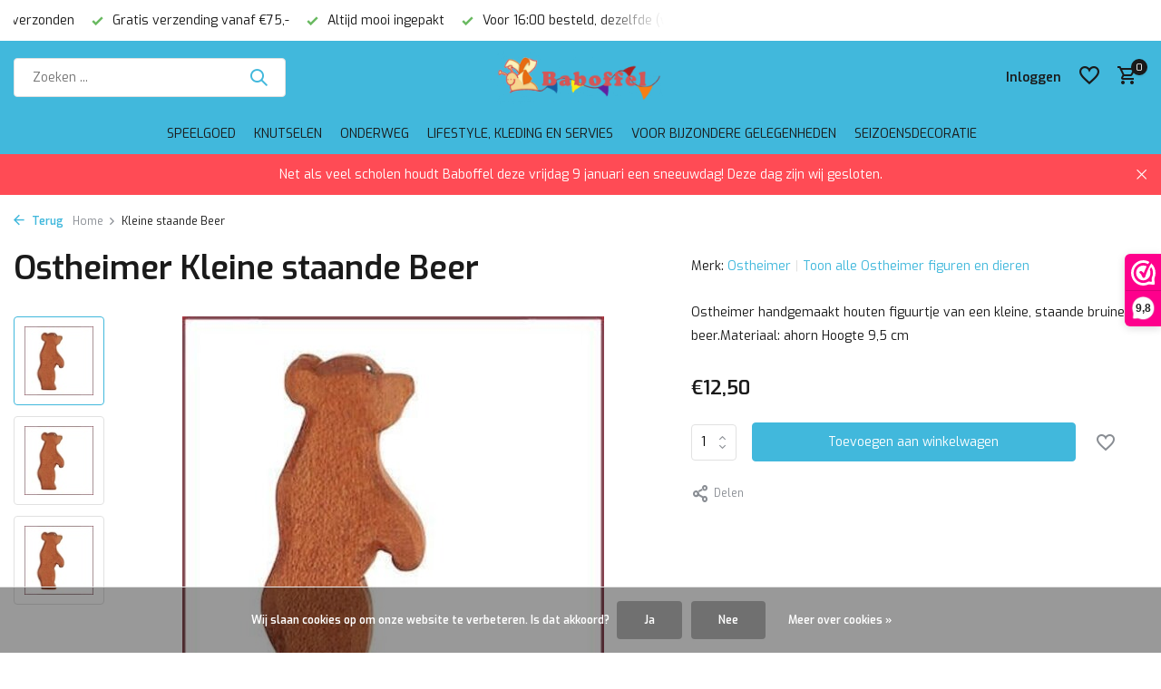

--- FILE ---
content_type: text/html;charset=utf-8
request_url: https://www.baboffel.nl/ostheimer-kleine-staande-beer.html
body_size: 14352
content:
<!DOCTYPE html>
<html lang="nl">
  <head>
        <meta charset="utf-8"/>
<!-- [START] 'blocks/head.rain' -->
<!--

  (c) 2008-2026 Lightspeed Netherlands B.V.
  http://www.lightspeedhq.com
  Generated: 14-01-2026 @ 01:59:35

-->
<link rel="canonical" href="https://www.baboffel.nl/ostheimer-kleine-staande-beer.html"/>
<link rel="alternate" href="https://www.baboffel.nl/index.rss" type="application/rss+xml" title="Nieuwe producten"/>
<link href="https://cdn.webshopapp.com/assets/cookielaw.css?2025-02-20" rel="stylesheet" type="text/css"/>
<meta name="robots" content="noodp,noydir"/>
<meta property="og:url" content="https://www.baboffel.nl/ostheimer-kleine-staande-beer.html?source=facebook"/>
<meta property="og:site_name" content="Baboffel"/>
<meta property="og:title" content="Ostheimer Kleine staande Beer"/>
<meta property="og:description" content="Ostheimer handgemaakt houten figuurtje van een kleine, staande bruine beer.Materiaal: ahorn Hoogte 9,5 cm"/>
<meta property="og:image" content="https://cdn.webshopapp.com/shops/241159/files/376211295/ostheimer-kleine-staande-beer.jpg"/>
<script>
(function(w,d,s,l,i){w[l]=w[l]||[];w[l].push({'gtm.start':
new Date().getTime(),event:'gtm.js'});var f=d.getElementsByTagName(s)[0],
j=d.createElement(s),dl=l!='dataLayer'?'&l='+l:'';j.async=true;j.src=
'https://www.googletagmanager.com/gtm.js?id='+i+dl;f.parentNode.insertBefore(j,f);
})(window,document,'script','dataLayer','GTM-KCWJLBF'); 
</script>
<script src="https://app.dmws.plus/shop-assets/241159/dmws-plus-loader.js?id=25dd8f08388606922d928cdc6159714f"></script>
<!--[if lt IE 9]>
<script src="https://cdn.webshopapp.com/assets/html5shiv.js?2025-02-20"></script>
<![endif]-->
<!-- [END] 'blocks/head.rain' -->
    <title>Ostheimer Kleine staande Beer - Baboffel</title>
    <meta name="description" content="Ostheimer handgemaakt houten figuurtje van een kleine, staande bruine beer.Materiaal: ahorn Hoogte 9,5 cm" />
    <meta name="keywords" content="Ostheimer, Kleine, staande, Beer, Groningen, Haren, houten speelgoedwinkel, houten speelgoed groningen, loopfiets, kinderspeelgoed, zachte pop, poppen, babyspeelgoed groningen, verzorgingstas, babydoek, knuffels, muziek knuffel, pluche, pluche beer" />
    <meta http-equiv="X-UA-Compatible" content="IE=edge">
    <meta name="viewport" content="width=device-width, initial-scale=1.0, maximum-scale=5.0, user-scalable=no">
    <meta name="apple-mobile-web-app-capable" content="yes">
    <meta name="apple-mobile-web-app-status-bar-style" content="black">

    <link rel="shortcut icon" href="https://cdn.webshopapp.com/shops/241159/themes/175411/v/2011185/assets/favicon.ico?20230831135342" type="image/x-icon" />
    <link rel="preconnect" href="https://fonts.gstatic.com" />
    <link rel="dns-prefetch" href="https://fonts.gstatic.com">
    <link rel="preconnect" href="https://fonts.googleapis.com">
		<link rel="dns-prefetch" href="https://fonts.googleapis.com">
		<link rel="preconnect" href="https://ajax.googleapis.com">
		<link rel="dns-prefetch" href="https://ajax.googleapis.com">
		<link rel="preconnect" href="https://cdn.webshopapp.com/">
		<link rel="dns-prefetch" href="https://cdn.webshopapp.com/">
    
                        <link rel="preload" href="https://fonts.googleapis.com/css2?family=Exo:wght@300;400;600&family=Exo:wght@600&display=swap" as="style" />
    <link rel="preload" href="https://cdn.webshopapp.com/shops/241159/themes/175411/assets/bootstrap-min.css?20260108162310" as="style" />
    <link rel="preload" href="https://cdn.webshopapp.com/shops/241159/themes/175411/assets/owl-carousel-min.css?20260108162310" as="style" />
    <link rel="preload" href="https://cdn.jsdelivr.net/npm/@fancyapps/ui/dist/fancybox.css" as="style" />
    <link rel="preload" href="https://cdn.webshopapp.com/assets/gui-2-0.css?2025-02-20" as="style" />
    <link rel="preload" href="https://cdn.webshopapp.com/assets/gui-responsive-2-0.css?2025-02-20" as="style" />
        	<link rel="preload" href="https://cdn.webshopapp.com/shops/241159/themes/175411/assets/icomoon-medium.ttf?20260108162310" as="font" crossorigin>
        <link rel="preload" href="https://cdn.webshopapp.com/shops/241159/themes/175411/assets/style.css?20260108162310" as="style" />
    <link rel="preload" href="https://cdn.webshopapp.com/shops/241159/themes/175411/assets/custom.css?20260108162310" as="style" />
    
    <script src="https://cdn.webshopapp.com/assets/jquery-1-9-1.js?2025-02-20"></script>
            <link rel="preload" href="https://cdn.webshopapp.com/shops/241159/themes/175411/assets/bootstrap-min.js?20260108162310" as="script">
    <link rel="preload" href="https://cdn.webshopapp.com/assets/gui.js?2025-02-20" as="script">
    <link rel="preload" href="https://cdn.webshopapp.com/assets/gui-responsive-2-0.js?2025-02-20" as="script">
    <link rel="preload" href="https://cdn.webshopapp.com/shops/241159/themes/175411/assets/scripts.js?20260108162310" as="script">
    <link rel="preload" href="https://cdn.webshopapp.com/shops/241159/themes/175411/assets/global.js?20260108162310" as="script">
    
    <meta property="og:title" content="Ostheimer Kleine staande Beer">
<meta property="og:type" content="website"> 
<meta property="og:site_name" content="Baboffel">
<meta property="og:url" content="https://www.baboffel.nl/">
<meta property="og:image" content="https://cdn.webshopapp.com/shops/241159/files/376211295/1000x1000x2/ostheimer-kleine-staande-beer.jpg">
<meta name="twitter:title" content="Ostheimer Kleine staande Beer">
<meta name="twitter:description" content="Ostheimer handgemaakt houten figuurtje van een kleine, staande bruine beer.Materiaal: ahorn Hoogte 9,5 cm">
<meta name="twitter:site" content="Baboffel">
<meta name="twitter:card" content="https://cdn.webshopapp.com/shops/241159/themes/175411/v/2011174/assets/logo.png?20230831135309">
<meta name="twitter:image" content="https://cdn.webshopapp.com/shops/241159/themes/175411/assets/share-image.jpg?20260108162310">
<script type="application/ld+json">
  [
        {
      "@context": "https://schema.org/",
      "@type": "BreadcrumbList",
      "itemListElement":
      [
        {
          "@type": "ListItem",
          "position": 1,
          "item": {
            "@id": "https://www.baboffel.nl/",
            "name": "Home"
          }
        },
                {
          "@type": "ListItem",
          "position": 2,
          "item":	{
            "@id": "https://www.baboffel.nl/ostheimer-kleine-staande-beer.html",
            "name": "Kleine staande Beer"
          }
        }              ]
    },
            {
      "@context": "https://schema.org/",
      "@type": "Product", 
      "name": "Ostheimer Kleine staande Beer",
      "url": "https://www.baboffel.nl/ostheimer-kleine-staande-beer.html",
      "productID": "124332133",
            "brand": {
        "@type": "Brand",
        "name": "Ostheimer"
      },
            "description": "Ostheimer handgemaakt houten figuurtje van een kleine, staande bruine beer.Materiaal: ahorn <br />
Hoogte 9,5 cm",      "image": [
            "https://cdn.webshopapp.com/shops/241159/files/376211295/1500x1500x2/ostheimer-kleine-staande-beer.jpg",            "https://cdn.webshopapp.com/shops/241159/files/376211295/1500x1500x2/ostheimer-kleine-staande-beer.jpg",            "https://cdn.webshopapp.com/shops/241159/files/376211295/1500x1500x2/ostheimer-kleine-staande-beer.jpg"            ],
            "mpn": "OH22002",      "sku": "22002",      "offers": {
        "@type": "Offer",
        "price": "12.50",
        "url": "https://www.baboffel.nl/ostheimer-kleine-staande-beer.html",
        "priceValidUntil": "2027-01-14",
        "priceCurrency": "EUR",
                "availability": "https://schema.org/InStock",
        "inventoryLevel": "1"
              }
          },
        {
      "@context": "https://schema.org/",
      "@type": "Organization",
      "url": "https://www.baboffel.nl/",
      "name": "Baboffel",
      "legalName": "Baboffel",
      "description": "Ostheimer handgemaakt houten figuurtje van een kleine, staande bruine beer.Materiaal: ahorn Hoogte 9,5 cm",
      "logo": "https://cdn.webshopapp.com/shops/241159/themes/175411/v/2011174/assets/logo.png?20230831135309",
      "image": "https://cdn.webshopapp.com/shops/241159/themes/175411/assets/share-image.jpg?20260108162310",
      "contactPoint": {
        "@type": "ContactPoint",
        "contactType": "Customer service",
        "telephone": ""
      },
      "address": {
        "@type": "PostalAddress",
        "streetAddress": "",
        "addressLocality": "",
        "postalCode": "",
        "addressCountry": "NL"
      }
          },
    { 
      "@context": "https://schema.org/", 
      "@type": "WebSite", 
      "url": "https://www.baboffel.nl/", 
      "name": "Baboffel",
      "description": "Ostheimer handgemaakt houten figuurtje van een kleine, staande bruine beer.Materiaal: ahorn Hoogte 9,5 cm",
      "author": [
        {
          "@type": "Organization",
          "url": "https://www.dmws.nl/",
          "name": "DMWS BV",
          "address": {
            "@type": "PostalAddress",
            "streetAddress": "Wilhelmina plein 25",
            "addressLocality": "Eindhoven",
            "addressRegion": "NB",
            "postalCode": "5611 HG",
            "addressCountry": "NL"
          }
        }
      ]
    }      ]
</script>    
    <link rel="stylesheet" href="https://fonts.googleapis.com/css2?family=Exo:wght@300;400;600&family=Exo:wght@600&display=swap" type="text/css">
    <link rel="stylesheet" href="https://cdn.webshopapp.com/shops/241159/themes/175411/assets/bootstrap-min.css?20260108162310" type="text/css">
    <link rel="stylesheet" href="https://cdn.webshopapp.com/shops/241159/themes/175411/assets/owl-carousel-min.css?20260108162310" type="text/css">
    <link rel="stylesheet" href="https://cdn.jsdelivr.net/npm/@fancyapps/ui/dist/fancybox.css" type="text/css">
    <link rel="stylesheet" href="https://cdn.webshopapp.com/assets/gui-2-0.css?2025-02-20" type="text/css">
    <link rel="stylesheet" href="https://cdn.webshopapp.com/assets/gui-responsive-2-0.css?2025-02-20" type="text/css">
    <link rel="stylesheet" href="https://cdn.webshopapp.com/shops/241159/themes/175411/assets/style.css?20260108162310" type="text/css">
    <link rel="stylesheet" href="https://cdn.webshopapp.com/shops/241159/themes/175411/assets/custom.css?20260108162310" type="text/css">
  </head>
  <body>
    <aside id="cart" class="sidebar d-flex cart palette-bg-white"><div class="heading d-none d-sm-block"><i class="icon-x close"></i><h3>Mijn winkelwagen</h3></div><div class="heading d-sm-none palette-bg-accent-light mobile"><i class="icon-x close"></i><h3>Mijn winkelwagen</h3></div><div class="filledCart d-none"><ul class="list-cart list-inline mb-0 scrollbar"></ul><div class="totals-wrap"><p data-cart="total">Totaal (<span class="length">0</span>) producten<span class="amount">€0,00</span></p><p data-cart="vat">BTW<span>€0,00</span></p><p class="total" data-cart="grand-total"><b>Totaalbedrag</b><span class="grey">Incl. btw</span><span><b>€0,00</b></span></p></div><div class="continue d-flex align-items-center"><a href="https://www.baboffel.nl/cart/" class="button solid cta">Ja, ik wil dit bestellen</a></div></div><p class="emptyCart align-items-center">U heeft geen artikelen in uw winkelwagen...</p><div class="bottom d-none d-sm-block"><div class="payments d-flex justify-content-center flex-wrap dmws-payments"><div class="d-flex align-items-center justify-content-center"><img class="lazy" src="https://cdn.webshopapp.com/shops/241159/themes/175411/assets/lazy-preload.jpg?20260108162310" data-src="https://cdn.webshopapp.com/assets/icon-payment-banktransfer.png?2025-02-20" alt="Bank transfer" height="16" width="37" /></div><div class="d-flex align-items-center justify-content-center"><img class="lazy" src="https://cdn.webshopapp.com/shops/241159/themes/175411/assets/lazy-preload.jpg?20260108162310" data-src="https://cdn.webshopapp.com/assets/icon-payment-ideal.png?2025-02-20" alt="iDEAL" height="16" width="37" /></div><div class="d-flex align-items-center justify-content-center"><img class="lazy" src="https://cdn.webshopapp.com/shops/241159/themes/175411/assets/lazy-preload.jpg?20260108162310" data-src="https://cdn.webshopapp.com/assets/icon-payment-pin.png?2025-02-20" alt="Pin" height="16" width="37" /></div><div class="d-flex align-items-center justify-content-center"><img class="lazy" src="https://cdn.webshopapp.com/shops/241159/themes/175411/assets/lazy-preload.jpg?20260108162310" data-src="https://cdn.webshopapp.com/assets/icon-payment-cash.png?2025-02-20" alt="Cash" height="16" width="37" /></div><div class="d-flex align-items-center justify-content-center"><img class="lazy" src="https://cdn.webshopapp.com/shops/241159/themes/175411/assets/lazy-preload.jpg?20260108162310" data-src="https://cdn.webshopapp.com/assets/icon-payment-mastercard.png?2025-02-20" alt="MasterCard" height="16" width="37" /></div><div class="d-flex align-items-center justify-content-center"><img class="lazy" src="https://cdn.webshopapp.com/shops/241159/themes/175411/assets/lazy-preload.jpg?20260108162310" data-src="https://cdn.webshopapp.com/assets/icon-payment-visa.png?2025-02-20" alt="Visa" height="16" width="37" /></div><div class="d-flex align-items-center justify-content-center"><img class="lazy" src="https://cdn.webshopapp.com/shops/241159/themes/175411/assets/lazy-preload.jpg?20260108162310" data-src="https://cdn.webshopapp.com/assets/icon-payment-maestro.png?2025-02-20" alt="Maestro" height="16" width="37" /></div></div></div></aside><aside id="sidereview" class="sidebar d-flex palette-bg-dark"><div class="heading d-none d-sm-block"><i class="icon-x close"></i><h3>Schrijf je eigen review voor Kleine staande Beer</h3></div><div class="heading d-sm-none palette-bg-white"><i class="icon-x close"></i><h3>Schrijf je eigen review voor Kleine staande Beer</h3></div><form action="https://www.baboffel.nl/account/reviewPost/124332133/" method="post" id="form-review"><input type="hidden" name="key" value="9a2b021431dac668f54f7b4c779ce348"><label for="review-form-score">How many stars do you give us?</label><div class="d-flex align-items-center stars-wrap"><div class="d-flex align-items-center stars"><i class="icon-star active" data-stars="1"></i><i class="icon-star active" data-stars="2"></i><i class="icon-star active" data-stars="3"></i><i class="icon-star active" data-stars="4"></i><i class="icon-star active" data-stars="5"></i></div><span data-message="1" style="display: none;">Only 1 star?</span><span data-message="2" style="display: none;">Yaay 2 stars.</span><span data-message="3" style="display: none;">3 stars, nice.</span><span data-message="4" style="display: none;">This is not bad.</span><span data-message="5">Fantastic, you give us 5 stars!</span></div><select id="review-form-score" name="score"><option value="1">1 Ster</option><option value="2">2 Ster(ren)</option><option value="3">3 Ster(ren)</option><option value="4">4 Ster(ren)</option><option value="5" selected="selected">5 Ster(ren)</option></select><div><label for="review-form-name">Naam *</label><input id="review-form-name" type="text" name="name" value="" required placeholder="Naam"></div><div><label for="review-form-review">Bericht *</label><textarea id="review-form-review" class="" name="review" required placeholder="Beoordelen"></textarea></div><button type="submit" class="button">Verstuur</button></form></aside><header id="variant-5" class="d-none d-md-block sticky"><div class="topbar palette-bg-white"><div class="container"><div class="row align-items-center justify-content-between"><div class="col-6 col-xl-7"><div class="usp" data-total="3"><div class="list"><div class="item"><i class="icon-check"></i> Voor 16:00 besteld, dezelfde (werk)dag verzonden</div><div class="item"><i class="icon-check"></i> Gratis verzending vanaf €75,-</div><div class="item"><i class="icon-check"></i> Altijd mooi ingepakt</div></div></div></div><div class="col-6 col-xl-5 d-flex align-items-center justify-content-end"><div></div></div></div></div></div><div class="sticky"><div class="overlay palette-bg-accent-dark"></div><div class="mainbar palette-bg-accent-dark"><div class="container"><div class="row align-items-center justify-content-between"><div class="col-5"><form action="https://www.baboffel.nl/search/" method="get" role="search" class="formSearch search-form default"><input type="text" name="q" autocomplete="off" value="" aria-label="Zoeken" placeholder="Zoeken ..." /><i class="icon-x"></i><button type="submit" class="search-btn" title="Zoeken"><i class="icon-search"></i></button><div class="search-results palette-bg-white"><div class="heading">Zoekresultaten voor '<span></span>'</div><ul class="list-inline list-results"></ul><ul class="list-inline list-products"></ul><a href="#" class="all">Bekijk alle resultaten</a></div></form></div><div class="col-2 d-flex justify-content-center"><a href="https://www.baboffel.nl/" title="Baboffel Speelgoed" class="logo nf"><img src="https://cdn.webshopapp.com/shops/241159/themes/175411/v/2011174/assets/logo.png?20230831135309" alt="Baboffel Speelgoed" width="500" height="250" /></a></div><div class="col-5 d-flex align-items-center justify-content-end"><div class="wrap-cart d-flex align-items-center"><div class="drop-down with-overlay account login"><div class="current"><a href="https://www.baboffel.nl/account/login/" aria-label="Mijn account" class="nf"><span class="d-lg-none"><i class="icon-account"></i></span><span class="d-none d-lg-block">Inloggen</span></a></div><div class="drop shadow d-none d-md-block"><ul class="list-inline mb-0"></ul><div class="d-flex align-items-center justify-content-between"><a href="https://www.baboffel.nl/account/login/" class="button">Inloggen</a><span>Nieuw? <a href="https://www.baboffel.nl/account/register/">Account aanmaken</a></span></div></div></div><div class="drop-down with-overlay account wishlist"><div class="current"><a href="https://www.baboffel.nl/account/login/" aria-label="Verlanglijst" class="nf"><span class="fs0">Verlanglijst</span><i class="icon-wishlist"></i></a></div><div class="drop shadow d-none d-md-block"><h4>Geen producten op verlanglijst...</h4><p>Log in en voeg producten toe door op het <i class="icon-wishlist"></i> icoon te klikken.</p><div class="d-flex align-items-center justify-content-between"><a href="https://www.baboffel.nl/account/login/" class="button">Inloggen</a><span>Nieuw? <a href="https://www.baboffel.nl/account/register/">Account aanmaken</a></span></div></div></div><a href="https://www.baboffel.nl/cart/" class="pos-r cart nf"><i class="icon-cart"></i><span class="count">0</span></a></div></div></div></div></div><div class="menubar palette-bg-accent-dark"><div class="container"><div class="row"><div class="col-12"><div class="menu d-none d-md-flex align-items-center w-100 justify-content-center default default mega "><ul class="list-inline mb-0"><li class="list-inline-item has-sub"><a href="https://www.baboffel.nl/speelgoed/">Speelgoed</a><ul class="sub palette-bg-white"><li class="has-children"><a href="https://www.baboffel.nl/speelgoed/baby-speelgoed/">Baby speelgoed</a><ul class="subsub palette-bg-white"><li class="more"><a href="https://www.baboffel.nl/speelgoed/baby-speelgoed/">Toon meer</a></li></ul></li><li class="has-children"><a href="https://www.baboffel.nl/speelgoed/peuter-kleuter/">Peuter/kleuter</a><ul class="subsub palette-bg-white"><li class="more"><a href="https://www.baboffel.nl/speelgoed/peuter-kleuter/">Toon meer</a></li></ul></li><li class="has-children"><a href="https://www.baboffel.nl/speelgoed/houten-speelgoed/">Houten speelgoed</a><ul class="subsub palette-bg-white"><li class="more"><a href="https://www.baboffel.nl/speelgoed/houten-speelgoed/">Toon meer</a></li></ul></li><li class="has-children"><a href="https://www.baboffel.nl/speelgoed/loopfiets-en-balansspeelgoed/">Loopfiets en balansspeelgoed</a><ul class="subsub palette-bg-white"><li class="more"><a href="https://www.baboffel.nl/speelgoed/loopfiets-en-balansspeelgoed/">Toon meer</a></li></ul></li><li class=""><a href="https://www.baboffel.nl/speelgoed/muziekinstrumenten/">Muziekinstrumenten</a></li><li class="has-children"><a href="https://www.baboffel.nl/speelgoed/poppen-en-accessoires/">Poppen en accessoires</a><ul class="subsub palette-bg-white"><li class="more"><a href="https://www.baboffel.nl/speelgoed/poppen-en-accessoires/">Toon meer</a></li></ul></li><li class="has-children"><a href="https://www.baboffel.nl/speelgoed/knuffels/">Knuffels</a><ul class="subsub palette-bg-white"><li class="more"><a href="https://www.baboffel.nl/speelgoed/knuffels/">Toon meer</a></li></ul></li><li class="has-children"><a href="https://www.baboffel.nl/speelgoed/treinen-en-voertuigen/">Treinen en voertuigen</a><ul class="subsub palette-bg-white"><li class="more"><a href="https://www.baboffel.nl/speelgoed/treinen-en-voertuigen/">Toon meer</a></li></ul></li><li class="has-children"><a href="https://www.baboffel.nl/speelgoed/rollenspel/">Rollenspel</a><ul class="subsub palette-bg-white"><li class="more"><a href="https://www.baboffel.nl/speelgoed/rollenspel/">Toon meer</a></li></ul></li><li class="has-children"><a href="https://www.baboffel.nl/speelgoed/spellen/">Spellen</a><ul class="subsub palette-bg-white"><li class="more"><a href="https://www.baboffel.nl/speelgoed/spellen/">Toon meer</a></li></ul></li><li class="has-children"><a href="https://www.baboffel.nl/speelgoed/puzzels/">Puzzels</a><ul class="subsub palette-bg-white"><li class="more"><a href="https://www.baboffel.nl/speelgoed/puzzels/">Toon meer</a></li></ul></li><li class=""><a href="https://www.baboffel.nl/speelgoed/stapelstein/">Stapelstein</a></li><li class=""><a href="https://www.baboffel.nl/speelgoed/coblo/">Coblo</a></li><li class="has-children"><a href="https://www.baboffel.nl/speelgoed/buiten-spelen/">Buiten spelen</a><ul class="subsub palette-bg-white"><li class="more"><a href="https://www.baboffel.nl/speelgoed/buiten-spelen/">Toon meer</a></li></ul></li><li class="has-children"><a href="https://www.baboffel.nl/speelgoed/verkleden/">Verkleden</a><ul class="subsub palette-bg-white"><li class="more"><a href="https://www.baboffel.nl/speelgoed/verkleden/">Toon meer</a></li></ul></li><li class="has-children"><a href="https://www.baboffel.nl/speelgoed/schleich-dieren-en-figuren-12135588/">Schleich dieren en figuren</a><ul class="subsub palette-bg-white"><li class="more"><a href="https://www.baboffel.nl/speelgoed/schleich-dieren-en-figuren-12135588/">Toon meer</a></li></ul></li></ul></li><li class="list-inline-item"><a href="https://www.baboffel.nl/knutselen/">Knutselen</a></li><li class="list-inline-item has-sub"><a href="https://www.baboffel.nl/onderweg/">Onderweg</a><ul class="sub palette-bg-white"><li class=""><a href="https://www.baboffel.nl/onderweg/rugzak/">Rugzak</a></li><li class=""><a href="https://www.baboffel.nl/onderweg/weekendtas/">Weekendtas</a></li><li class=""><a href="https://www.baboffel.nl/onderweg/paraplu/">Paraplu</a></li><li class=""><a href="https://www.baboffel.nl/onderweg/etui-toilettasje/">Etui / toilettasje</a></li></ul></li><li class="list-inline-item has-sub"><a href="https://www.baboffel.nl/lifestyle-kleding-en-servies/">Lifestyle, kleding en servies</a><ul class="sub palette-bg-white"><li class="has-children"><a href="https://www.baboffel.nl/lifestyle-kleding-en-servies/inrichting-en-lifestyle/">Inrichting en Lifestyle</a><ul class="subsub palette-bg-white"><li class="more"><a href="https://www.baboffel.nl/lifestyle-kleding-en-servies/inrichting-en-lifestyle/">Toon meer</a></li></ul></li><li class="has-children"><a href="https://www.baboffel.nl/lifestyle-kleding-en-servies/kleding-en-verzorging/">Kleding en verzorging</a><ul class="subsub palette-bg-white"><li class="more"><a href="https://www.baboffel.nl/lifestyle-kleding-en-servies/kleding-en-verzorging/">Toon meer</a></li></ul></li><li class="has-children"><a href="https://www.baboffel.nl/lifestyle-kleding-en-servies/eten-en-drinken/">Eten en drinken</a><ul class="subsub palette-bg-white"><li class="more"><a href="https://www.baboffel.nl/lifestyle-kleding-en-servies/eten-en-drinken/">Toon meer</a></li></ul></li></ul></li><li class="list-inline-item has-sub"><a href="https://www.baboffel.nl/voor-bijzondere-gelegenheden/">Voor bijzondere gelegenheden</a><ul class="sub palette-bg-white"><li class="has-children"><a href="https://www.baboffel.nl/voor-bijzondere-gelegenheden/steiff-collectors/">Steiff Collectors</a><ul class="subsub palette-bg-white"><li class="more"><a href="https://www.baboffel.nl/voor-bijzondere-gelegenheden/steiff-collectors/">Toon meer</a></li></ul></li><li class="has-children"><a href="https://www.baboffel.nl/voor-bijzondere-gelegenheden/wendt-kuehn/">Wendt &amp; Kühn</a><ul class="subsub palette-bg-white"><li class="more"><a href="https://www.baboffel.nl/voor-bijzondere-gelegenheden/wendt-kuehn/">Toon meer</a></li></ul></li></ul></li><li class="list-inline-item"><a href="https://www.baboffel.nl/seizoensdecoratie/">Seizoensdecoratie</a></li></ul></div></div></div></div></div></div><div class="spacetop"></div><div class="announcement hide"><div class="container"><div class="row"><div class="col-12 d-flex align-items-center justify-content-center pos-r"><p class="mb-0">Net als veel scholen houdt Baboffel deze vrijdag 9 januari een sneeuwdag! Deze dag zijn wij gesloten. </p><i class="icon-x"></i></div></div></div></div></header><header id="mobile-variant-4" class="d-md-none mobile-header sticky"><div class="overlay palette-bg-accent-dark"></div><div class="top shadow palette-bg-white"><div class="container"><div class="row"><div class="col-12 d-flex align-items-center justify-content-between"><div class="d-md-none mobile-menu"><i class="icon-menu"></i><div class="menu-wrapper"><div class="d-flex align-items-center justify-content-between heading palette-bg-accent-light"><span>Menu</span><i class="icon-x"></i></div><ul class="list-inline mb-0 palette-bg-white"><li class="categories images"><a href="https://www.baboffel.nl/catalog/" data-title="categorieën">Categorieën</a><div class="back">Terug naar <span></span></div><ul><li class="has-sub img"><a href="https://www.baboffel.nl/speelgoed/" class="nf" data-title="speelgoed"><img src="https://cdn.webshopapp.com/shops/241159/files/479047618/30x40x3/image.jpg" alt="Speelgoed" height="40" width="30" />Speelgoed<i class="icon-chevron-down"></i></a><ul class="sub"><li class="has-children"><a href="https://www.baboffel.nl/speelgoed/baby-speelgoed/" data-title="baby speelgoed">Baby speelgoed<i class="icon-chevron-down"></i></a><ul class="sub"><li><a href="https://www.baboffel.nl/speelgoed/baby-speelgoed/speelgoed-1-jaar/" data-title="speelgoed 1 jaar">Speelgoed 1 jaar</a></li><li><a href="https://www.baboffel.nl/speelgoed/baby-speelgoed/houten-rammelaar/" data-title="houten rammelaar">Houten rammelaar</a></li><li><a href="https://www.baboffel.nl/speelgoed/baby-speelgoed/bijtring/" data-title="bijtring">Bijtring</a></li></ul></li><li class="has-children"><a href="https://www.baboffel.nl/speelgoed/peuter-kleuter/" data-title="peuter/kleuter">Peuter/kleuter<i class="icon-chevron-down"></i></a><ul class="sub"><li><a href="https://www.baboffel.nl/speelgoed/peuter-kleuter/speelgoed-4-jaar/" data-title="speelgoed 4 jaar">Speelgoed 4 jaar</a></li><li><a href="https://www.baboffel.nl/speelgoed/peuter-kleuter/peuter-speelgoed/" data-title="peuter speelgoed">Peuter speelgoed<i class="icon-chevron-down"></i></a><ul class="sub"><li><a href="https://www.baboffel.nl/speelgoed/peuter-kleuter/peuter-speelgoed/peuter-2-jaar/" data-title="peuter 2 jaar">Peuter 2 jaar</a></li><li><a href="https://www.baboffel.nl/speelgoed/peuter-kleuter/peuter-speelgoed/peuter-3-jaar/" data-title="peuter 3 jaar">Peuter 3 jaar</a></li><li><a href="https://www.baboffel.nl/speelgoed/peuter-kleuter/peuter-speelgoed/badspeelgoed/" data-title="badspeelgoed">Badspeelgoed</a></li><li><a href="https://www.baboffel.nl/speelgoed/peuter-kleuter/peuter-speelgoed/duw-en-trekfiguren/" data-title="duw- en trekfiguren">Duw- en trekfiguren</a></li><li><a href="https://www.baboffel.nl/speelgoed/peuter-kleuter/peuter-speelgoed/ontdekblokken/" data-title="ontdekblokken">Ontdekblokken</a></li></ul></li></ul></li><li class="has-children"><a href="https://www.baboffel.nl/speelgoed/houten-speelgoed/" data-title="houten speelgoed">Houten speelgoed<i class="icon-chevron-down"></i></a><ul class="sub"><li><a href="https://www.baboffel.nl/speelgoed/houten-speelgoed/houten-speelgoed-eten/" data-title="houten speelgoed eten">Houten speelgoed eten</a></li><li><a href="https://www.baboffel.nl/speelgoed/houten-speelgoed/houten-muziekinstrumentjes/" data-title="houten muziekinstrumentjes">Houten muziekinstrumentjes</a></li><li><a href="https://www.baboffel.nl/speelgoed/houten-speelgoed/houten-puzzels/" data-title="houten puzzels">Houten puzzels</a></li><li><a href="https://www.baboffel.nl/speelgoed/houten-speelgoed/houten-blokken/" data-title="houten blokken">Houten blokken</a></li><li><a href="https://www.baboffel.nl/speelgoed/houten-speelgoed/houten-poppetjes/" data-title="houten poppetjes">Houten poppetjes</a></li><li><a href="https://www.baboffel.nl/speelgoed/houten-speelgoed/ostheimer-figuren-en-dieren/" data-title="ostheimer figuren en dieren ">Ostheimer figuren en dieren <i class="icon-chevron-down"></i></a><ul class="sub"><li><a href="https://www.baboffel.nl/speelgoed/houten-speelgoed/ostheimer-figuren-en-dieren/ostheimer-dieren/" data-title="ostheimer dieren">Ostheimer dieren</a></li></ul></li><li><a href="https://www.baboffel.nl/speelgoed/houten-speelgoed/kerststal-hout/" data-title="kerststal hout">Kerststal hout<i class="icon-chevron-down"></i></a><ul class="sub"><li><a href="https://www.baboffel.nl/speelgoed/houten-speelgoed/kerststal-hout/ostheimer-kerststal/" data-title="ostheimer kerststal">Ostheimer kerststal</a></li></ul></li><li><a href="https://www.baboffel.nl/speelgoed/houten-speelgoed/houten-boerderij/" data-title="houten boerderij">Houten boerderij<i class="icon-chevron-down"></i></a><ul class="sub"><li><a href="https://www.baboffel.nl/speelgoed/houten-speelgoed/houten-boerderij/houten-dieren/" data-title="houten dieren">Houten dieren</a></li></ul></li><li><a href="https://www.baboffel.nl/speelgoed/houten-speelgoed/grimms-houten-speelgoed/" data-title="grimm&#039;s houten speelgoed">Grimm&#039;s houten speelgoed</a></li><li><a href="https://www.baboffel.nl/speelgoed/houten-speelgoed/houten-blokken-en-bouwen/" data-title="houten blokken en bouwen">Houten blokken en bouwen</a></li><li><a href="https://www.baboffel.nl/speelgoed/houten-speelgoed/houten-knikkerbanen/" data-title="houten knikkerbanen">Houten knikkerbanen</a></li><li><a href="https://www.baboffel.nl/speelgoed/houten-speelgoed/houten-puzzels-10918056/" data-title="houten puzzels">Houten puzzels</a></li></ul></li><li class="has-children"><a href="https://www.baboffel.nl/speelgoed/loopfiets-en-balansspeelgoed/" data-title="loopfiets en balansspeelgoed">Loopfiets en balansspeelgoed<i class="icon-chevron-down"></i></a><ul class="sub"><li><a href="https://www.baboffel.nl/speelgoed/loopfiets-en-balansspeelgoed/balans-speelgoed/" data-title="balans speelgoed">Balans speelgoed</a></li><li><a href="https://www.baboffel.nl/speelgoed/loopfiets-en-balansspeelgoed/loopfietsen-en-steps/" data-title="loopfietsen en steps">Loopfietsen en Steps</a></li></ul></li><li class=""><a href="https://www.baboffel.nl/speelgoed/muziekinstrumenten/" data-title="muziekinstrumenten">Muziekinstrumenten</a></li><li class="has-children"><a href="https://www.baboffel.nl/speelgoed/poppen-en-accessoires/" data-title="poppen en accessoires">Poppen en accessoires<i class="icon-chevron-down"></i></a><ul class="sub"><li><a href="https://www.baboffel.nl/speelgoed/poppen-en-accessoires/maileg/" data-title="maileg">Maileg</a></li><li><a href="https://www.baboffel.nl/speelgoed/poppen-en-accessoires/poppenkast-en-poppen/" data-title="poppenkast en -poppen">Poppenkast en -poppen</a></li><li><a href="https://www.baboffel.nl/speelgoed/poppen-en-accessoires/sylvanian-families/" data-title="sylvanian families">Sylvanian Families</a></li><li><a href="https://www.baboffel.nl/speelgoed/poppen-en-accessoires/poppenhuis-stal/" data-title="poppenhuis / stal">Poppenhuis / Stal</a></li><li><a href="https://www.baboffel.nl/speelgoed/poppen-en-accessoires/poppen-en-poppenkleding/" data-title="poppen en poppenkleding">Poppen en poppenkleding<i class="icon-chevron-down"></i></a><ul class="sub"><li><a href="https://www.baboffel.nl/speelgoed/poppen-en-accessoires/poppen-en-poppenkleding/corolle-poppen/" data-title="corolle poppen">Corolle poppen</a></li><li><a href="https://www.baboffel.nl/speelgoed/poppen-en-accessoires/poppen-en-poppenkleding/kleding-voor-corolle-babypop-30-cm/" data-title="kleding voor corolle babypop 30 cm">Kleding voor Corolle babypop 30 cm</a></li><li><a href="https://www.baboffel.nl/speelgoed/poppen-en-accessoires/poppen-en-poppenkleding/kleding-voor-corolle-babypop-36-cm/" data-title="kleding voor corolle babypop 36 cm">Kleding voor Corolle babypop 36 cm</a></li><li><a href="https://www.baboffel.nl/speelgoed/poppen-en-accessoires/poppen-en-poppenkleding/kleding-voor-macorolle-meisjespop-36-cm/" data-title="kleding voor macorolle meisjespop 36 cm">Kleding voor MaCorolle meisjespop 36 cm</a></li><li><a href="https://www.baboffel.nl/speelgoed/poppen-en-accessoires/poppen-en-poppenkleding/kleding-voor-corolle-babypop-42-cm/" data-title="kleding voor corolle babypop 42 cm">Kleding voor Corolle babypop 42 cm</a></li><li><a href="https://www.baboffel.nl/speelgoed/poppen-en-accessoires/poppen-en-poppenkleding/haba-pop/" data-title="haba pop">Haba Pop</a></li><li><a href="https://www.baboffel.nl/speelgoed/poppen-en-accessoires/poppen-en-poppenkleding/nanchen/" data-title="nanchen">Nanchen</a></li><li><a href="https://www.baboffel.nl/speelgoed/poppen-en-accessoires/poppen-en-poppenkleding/paola-reina/" data-title="paola reina">Paola Reina</a></li><li><a href="https://www.baboffel.nl/speelgoed/poppen-en-accessoires/poppen-en-poppenkleding/haba-pop-kleding/" data-title="haba pop kleding">Haba Pop kleding</a></li><li><a href="https://www.baboffel.nl/speelgoed/poppen-en-accessoires/poppen-en-poppenkleding/pomea/" data-title="pomea">Pomea</a></li></ul></li><li><a href="https://www.baboffel.nl/speelgoed/poppen-en-accessoires/poppenmeubels-en-accessoires/" data-title="poppenmeubels en accessoires">Poppenmeubels en accessoires</a></li><li><a href="https://www.baboffel.nl/speelgoed/poppen-en-accessoires/poppenwagens-en-duwkarren/" data-title="poppenwagens en duwkarren">Poppenwagens en duwkarren</a></li></ul></li><li class="has-children"><a href="https://www.baboffel.nl/speelgoed/knuffels/" data-title="knuffels">Knuffels<i class="icon-chevron-down"></i></a><ul class="sub"><li><a href="https://www.baboffel.nl/speelgoed/knuffels/steiff-knuffels/" data-title="steiff knuffels">Steiff knuffels</a></li><li><a href="https://www.baboffel.nl/speelgoed/knuffels/overige-merken/" data-title="overige merken">Overige merken</a></li></ul></li><li class="has-children"><a href="https://www.baboffel.nl/speelgoed/treinen-en-voertuigen/" data-title="treinen en voertuigen">Treinen en voertuigen<i class="icon-chevron-down"></i></a><ul class="sub"><li><a href="https://www.baboffel.nl/speelgoed/treinen-en-voertuigen/treinen/" data-title="treinen">Treinen</a></li><li><a href="https://www.baboffel.nl/speelgoed/treinen-en-voertuigen/voertuigen/" data-title="voertuigen">Voertuigen</a></li><li><a href="https://www.baboffel.nl/speelgoed/treinen-en-voertuigen/parkeergarage/" data-title="parkeergarage">Parkeergarage</a></li></ul></li><li class="has-children"><a href="https://www.baboffel.nl/speelgoed/rollenspel/" data-title="rollenspel">Rollenspel<i class="icon-chevron-down"></i></a><ul class="sub"><li><a href="https://www.baboffel.nl/speelgoed/rollenspel/keuken-en-winkel/" data-title="keuken en winkel">Keuken en Winkel<i class="icon-chevron-down"></i></a><ul class="sub"><li><a href="https://www.baboffel.nl/speelgoed/rollenspel/keuken-en-winkel/theeservies-kind/" data-title="theeservies kind">Theeservies kind</a></li><li><a href="https://www.baboffel.nl/speelgoed/rollenspel/keuken-en-winkel/houten-keuken-speelgoed/" data-title="houten keuken speelgoed">Houten keuken speelgoed</a></li></ul></li><li><a href="https://www.baboffel.nl/speelgoed/rollenspel/speeltenten-en-schommels/" data-title="speeltenten en schommels">Speeltenten en Schommels</a></li></ul></li><li class="has-children"><a href="https://www.baboffel.nl/speelgoed/spellen/" data-title="spellen">Spellen<i class="icon-chevron-down"></i></a><ul class="sub"><li><a href="https://www.baboffel.nl/speelgoed/spellen/mijn-eerste-spellen/" data-title="mijn eerste spellen">Mijn eerste spellen</a></li><li><a href="https://www.baboffel.nl/speelgoed/spellen/fun-science/" data-title="fun &amp; science">Fun &amp; Science</a></li><li><a href="https://www.baboffel.nl/speelgoed/spellen/leerspellen/" data-title="leerspellen">Leerspellen</a></li><li><a href="https://www.baboffel.nl/speelgoed/spellen/kaartspellen/" data-title="kaartspellen">Kaartspellen</a></li><li><a href="https://www.baboffel.nl/speelgoed/spellen/spelletjes-in-blik/" data-title="spelletjes in blik">Spelletjes in blik</a></li><li><a href="https://www.baboffel.nl/speelgoed/spellen/bordspellen-groot/" data-title="bordspellen groot">Bordspellen groot</a></li><li><a href="https://www.baboffel.nl/speelgoed/spellen/meeneem-spellen/" data-title="meeneem spellen">Meeneem Spellen</a></li><li><a href="https://www.baboffel.nl/speelgoed/spellen/meeneemspellen-mini/" data-title="meeneemspellen mini">Meeneemspellen Mini</a></li><li><a href="https://www.baboffel.nl/speelgoed/spellen/overig/" data-title="overig">Overig</a></li></ul></li><li class="has-children"><a href="https://www.baboffel.nl/speelgoed/puzzels/" data-title="puzzels">Puzzels<i class="icon-chevron-down"></i></a><ul class="sub"><li><a href="https://www.baboffel.nl/speelgoed/puzzels/houten-vormen-puzzel/" data-title="houten vormen puzzel">Houten vormen puzzel</a></li></ul></li><li class=""><a href="https://www.baboffel.nl/speelgoed/stapelstein/" data-title="stapelstein">Stapelstein</a></li><li class=""><a href="https://www.baboffel.nl/speelgoed/coblo/" data-title="coblo">Coblo</a></li><li class="has-children"><a href="https://www.baboffel.nl/speelgoed/buiten-spelen/" data-title="buiten spelen">Buiten spelen<i class="icon-chevron-down"></i></a><ul class="sub"><li><a href="https://www.baboffel.nl/speelgoed/buiten-spelen/haba-terra-kids/" data-title="haba terra kids">Haba Terra Kids</a></li><li><a href="https://www.baboffel.nl/speelgoed/buiten-spelen/buitenspeelgoed/" data-title="buitenspeelgoed">Buitenspeelgoed</a></li></ul></li><li class="has-children"><a href="https://www.baboffel.nl/speelgoed/verkleden/" data-title="verkleden">Verkleden<i class="icon-chevron-down"></i></a><ul class="sub"><li><a href="https://www.baboffel.nl/speelgoed/verkleden/tasjes-en-juwelendoosjes/" data-title="tasjes en (juwelen)doosjes">Tasjes en (juwelen)doosjes</a></li><li><a href="https://www.baboffel.nl/speelgoed/verkleden/verkleden-meisjes/" data-title="verkleden meisjes">Verkleden meisjes</a></li><li><a href="https://www.baboffel.nl/speelgoed/verkleden/verkleden-jongens/" data-title="verkleden jongens">Verkleden jongens</a></li><li><a href="https://www.baboffel.nl/speelgoed/verkleden/verkleden-kroontjes-en-toverstafjes/" data-title="verkleden kroontjes en toverstafjes">Verkleden kroontjes en toverstafjes</a></li><li><a href="https://www.baboffel.nl/speelgoed/verkleden/verkleden-make-up/" data-title="verkleden make-up">Verkleden make-up</a></li><li><a href="https://www.baboffel.nl/speelgoed/verkleden/verkleden-zwaarden-en-schilden/" data-title="verkleden zwaarden en schilden">Verkleden zwaarden en schilden</a></li><li><a href="https://www.baboffel.nl/speelgoed/verkleden/verkleden-schoentjes-en-slippertjes/" data-title="verkleden schoentjes en slippertjes">Verkleden schoentjes en slippertjes</a></li><li><a href="https://www.baboffel.nl/speelgoed/verkleden/verkleden-dierenpakken/" data-title="verkleden dierenpakken">Verkleden dierenpakken</a></li><li><a href="https://www.baboffel.nl/speelgoed/verkleden/verkleden-tasjes/" data-title="verkleden tasjes">Verkleden tasjes</a></li><li><a href="https://www.baboffel.nl/speelgoed/verkleden/verkleden-speeldoeken/" data-title="verkleden speeldoeken">Verkleden speeldoeken</a></li></ul></li><li class="has-children"><a href="https://www.baboffel.nl/speelgoed/schleich-dieren-en-figuren-12135588/" data-title="schleich dieren en figuren">Schleich dieren en figuren<i class="icon-chevron-down"></i></a><ul class="sub"><li><a href="https://www.baboffel.nl/speelgoed/schleich-dieren-en-figuren/schleich-ponyclub/" data-title="schleich ponyclub">Schleich Ponyclub</a></li><li><a href="https://www.baboffel.nl/speelgoed/schleich-dieren-en-figuren/wild-life/" data-title="wild life">Wild Life</a></li><li><a href="https://www.baboffel.nl/speelgoed/schleich-dieren-en-figuren/dinosauriers/" data-title="dinosauriërs">Dinosauriërs</a></li><li><a href="https://www.baboffel.nl/speelgoed/schleich-dieren-en-figuren/fantasy-figuren/" data-title="fantasy figuren">Fantasy figuren</a></li><li><a href="https://www.baboffel.nl/speelgoed/schleich-dieren-en-figuren/boerderij-en-huisdieren/" data-title="boerderij- en huisdieren">Boerderij- en huisdieren</a></li></ul></li></ul></li><li class="img"><a href="https://www.baboffel.nl/knutselen/" class="nf" data-title="knutselen"><img src="https://cdn.webshopapp.com/shops/241159/files/479047751/30x40x3/image.jpg" alt="Knutselen" height="40" width="30" />Knutselen</a></li><li class="has-sub img"><a href="https://www.baboffel.nl/onderweg/" class="nf" data-title="onderweg"><img src="https://cdn.webshopapp.com/shops/241159/files/402955255/30x40x3/image.jpg" alt="Onderweg" height="40" width="30" />Onderweg<i class="icon-chevron-down"></i></a><ul class="sub"><li class=""><a href="https://www.baboffel.nl/onderweg/rugzak/" data-title="rugzak">Rugzak</a></li><li class=""><a href="https://www.baboffel.nl/onderweg/weekendtas/" data-title="weekendtas">Weekendtas</a></li><li class=""><a href="https://www.baboffel.nl/onderweg/paraplu/" data-title="paraplu">Paraplu</a></li><li class=""><a href="https://www.baboffel.nl/onderweg/etui-toilettasje/" data-title="etui / toilettasje">Etui / toilettasje</a></li></ul></li><li class="has-sub "><a href="https://www.baboffel.nl/lifestyle-kleding-en-servies/" class="nf" data-title="lifestyle, kleding en servies">Lifestyle, kleding en servies<i class="icon-chevron-down"></i></a><ul class="sub"><li class="has-children"><a href="https://www.baboffel.nl/lifestyle-kleding-en-servies/inrichting-en-lifestyle/" data-title="inrichting en lifestyle">Inrichting en Lifestyle<i class="icon-chevron-down"></i></a><ul class="sub"><li><a href="https://www.baboffel.nl/lifestyle-kleding-en-servies/inrichting-en-lifestyle/accessoires-kinderkamer/" data-title="accessoires kinderkamer">Accessoires Kinderkamer</a></li><li><a href="https://www.baboffel.nl/lifestyle-kleding-en-servies/inrichting-en-lifestyle/kinderfeest-en-versiering/" data-title="(kinder)feest en versiering">(Kinder)feest en versiering</a></li><li><a href="https://www.baboffel.nl/lifestyle-kleding-en-servies/inrichting-en-lifestyle/opbergmand-kinderkamer/" data-title="opbergmand kinderkamer">Opbergmand Kinderkamer</a></li><li><a href="https://www.baboffel.nl/lifestyle-kleding-en-servies/inrichting-en-lifestyle/muziekdoosjes/" data-title="muziekdoosjes">Muziekdoosjes</a></li><li><a href="https://www.baboffel.nl/lifestyle-kleding-en-servies/inrichting-en-lifestyle/kinderlampen/" data-title="kinderlampen">Kinderlampen<i class="icon-chevron-down"></i></a><ul class="sub"><li><a href="https://www.baboffel.nl/lifestyle-kleding-en-servies/inrichting-en-lifestyle/kinderlampen/kinder-hanglampen/" data-title="kinder hanglampen">Kinder hanglampen</a></li><li><a href="https://www.baboffel.nl/lifestyle-kleding-en-servies/inrichting-en-lifestyle/kinderlampen/staande-kinderlampen/" data-title="staande kinderlampen">Staande kinderlampen</a></li><li><a href="https://www.baboffel.nl/lifestyle-kleding-en-servies/inrichting-en-lifestyle/kinderlampen/wandlamp-kinderkamer/" data-title="wandlamp kinderkamer">Wandlamp kinderkamer</a></li><li><a href="https://www.baboffel.nl/lifestyle-kleding-en-servies/inrichting-en-lifestyle/kinderlampen/nachtlamp-kind/" data-title="nachtlamp kind">Nachtlamp kind</a></li></ul></li><li><a href="https://www.baboffel.nl/lifestyle-kleding-en-servies/inrichting-en-lifestyle/kinder-meubels/" data-title="kinder meubels">Kinder meubels</a></li><li><a href="https://www.baboffel.nl/lifestyle-kleding-en-servies/inrichting-en-lifestyle/diversen/" data-title="diversen">Diversen</a></li><li><a href="https://www.baboffel.nl/lifestyle-kleding-en-servies/inrichting-en-lifestyle/kinder-kapstokje/" data-title="kinder kapstokje">Kinder kapstokje</a></li></ul></li><li class="has-children"><a href="https://www.baboffel.nl/lifestyle-kleding-en-servies/kleding-en-verzorging/" data-title="kleding en verzorging">Kleding en verzorging<i class="icon-chevron-down"></i></a><ul class="sub"><li><a href="https://www.baboffel.nl/lifestyle-kleding-en-servies/kleding-en-verzorging/kleding/" data-title="kleding ">Kleding <i class="icon-chevron-down"></i></a><ul class="sub"><li><a href="https://www.baboffel.nl/lifestyle-kleding-en-servies/kleding-en-verzorging/kleding/rompertjes/" data-title="rompertjes">Rompertjes</a></li><li><a href="https://www.baboffel.nl/lifestyle-kleding-en-servies/kleding-en-verzorging/kleding/new-born-collection/" data-title="new born collection">New Born Collection</a></li><li><a href="https://www.baboffel.nl/lifestyle-kleding-en-servies/kleding-en-verzorging/kleding/broekjes/" data-title="broekjes">Broekjes</a></li><li><a href="https://www.baboffel.nl/lifestyle-kleding-en-servies/kleding-en-verzorging/kleding/boxpakjes/" data-title="boxpakjes">Boxpakjes</a></li><li><a href="https://www.baboffel.nl/lifestyle-kleding-en-servies/kleding-en-verzorging/kleding/shirts-truitje/" data-title="shirts / truitje">Shirts / truitje</a></li><li><a href="https://www.baboffel.nl/lifestyle-kleding-en-servies/kleding-en-verzorging/kleding/short-korte-broek/" data-title="short / korte broek">Short / korte broek</a></li><li><a href="https://www.baboffel.nl/lifestyle-kleding-en-servies/kleding-en-verzorging/kleding/jurkje/" data-title="jurkje">Jurkje</a></li><li><a href="https://www.baboffel.nl/lifestyle-kleding-en-servies/kleding-en-verzorging/kleding/maillots-sokjes/" data-title="maillots/sokjes">Maillots/sokjes</a></li><li><a href="https://www.baboffel.nl/lifestyle-kleding-en-servies/kleding-en-verzorging/kleding/jasjes/" data-title="jasjes">Jasjes</a></li><li><a href="https://www.baboffel.nl/lifestyle-kleding-en-servies/kleding-en-verzorging/kleding/schoentjes-slofjes/" data-title="schoentjes / slofjes">Schoentjes / Slofjes</a></li><li><a href="https://www.baboffel.nl/lifestyle-kleding-en-servies/kleding-en-verzorging/kleding/mutsjes/" data-title="mutsjes">Mutsjes</a></li><li><a href="https://www.baboffel.nl/lifestyle-kleding-en-servies/kleding-en-verzorging/kleding/accessoires/" data-title="accessoires">Accessoires</a></li><li><a href="https://www.baboffel.nl/lifestyle-kleding-en-servies/kleding-en-verzorging/kleding/zonnehoedjes/" data-title="zonnehoedjes">Zonnehoedjes</a></li><li><a href="https://www.baboffel.nl/lifestyle-kleding-en-servies/kleding-en-verzorging/kleding/zwemkleding/" data-title="zwemkleding">Zwemkleding</a></li></ul></li><li><a href="https://www.baboffel.nl/lifestyle-kleding-en-servies/kleding-en-verzorging/dekens/" data-title="dekens">Dekens<i class="icon-chevron-down"></i></a><ul class="sub"><li><a href="https://www.baboffel.nl/lifestyle-kleding-en-servies/kleding-en-verzorging/dekens/klippan-deken-wol-wieg/" data-title="klippan deken wol wieg">Klippan deken wol wieg</a></li><li><a href="https://www.baboffel.nl/lifestyle-kleding-en-servies/kleding-en-verzorging/dekens/klippan-deken-wol-ledikant/" data-title="klippan deken wol ledikant">Klippan deken wol ledikant</a></li><li><a href="https://www.baboffel.nl/lifestyle-kleding-en-servies/kleding-en-verzorging/dekens/klippan-deken-katoen-wieg/" data-title="klippan deken katoen wieg">Klippan deken katoen wieg</a></li><li><a href="https://www.baboffel.nl/lifestyle-kleding-en-servies/kleding-en-verzorging/dekens/klippan-deken-katoen-ledikant/" data-title="klippan deken katoen ledikant">Klippan deken katoen ledikant</a></li></ul></li><li><a href="https://www.baboffel.nl/lifestyle-kleding-en-servies/kleding-en-verzorging/wikkeldoeken/" data-title="wikkeldoeken">Wikkeldoeken<i class="icon-chevron-down"></i></a><ul class="sub"><li><a href="https://www.baboffel.nl/lifestyle-kleding-en-servies/kleding-en-verzorging/wikkeldoeken/lodger-wrapper/" data-title="lodger wrapper">Lodger Wrapper</a></li><li><a href="https://www.baboffel.nl/lifestyle-kleding-en-servies/kleding-en-verzorging/wikkeldoeken/hydrofiele-inbakerdoeken/" data-title="hydrofiele (inbaker)doeken">Hydrofiele (inbaker)doeken</a></li><li><a href="https://www.baboffel.nl/lifestyle-kleding-en-servies/kleding-en-verzorging/wikkeldoeken/draagdoeken/" data-title="draagdoeken">Draagdoeken</a></li><li><a href="https://www.baboffel.nl/lifestyle-kleding-en-servies/kleding-en-verzorging/wikkeldoeken/baby-handdoek/" data-title="baby handdoek">Baby handdoek</a></li></ul></li><li><a href="https://www.baboffel.nl/lifestyle-kleding-en-servies/kleding-en-verzorging/slaapzakken/" data-title="slaapzakken">Slaapzakken<i class="icon-chevron-down"></i></a><ul class="sub"><li><a href="https://www.baboffel.nl/lifestyle-kleding-en-servies/kleding-en-verzorging/slaapzakken/winterslaapzak/" data-title="winterslaapzak">Winterslaapzak</a></li></ul></li><li><a href="https://www.baboffel.nl/lifestyle-kleding-en-servies/kleding-en-verzorging/accessoires/" data-title="accessoires">Accessoires<i class="icon-chevron-down"></i></a><ul class="sub"><li><a href="https://www.baboffel.nl/lifestyle-kleding-en-servies/kleding-en-verzorging/accessoires/warmte-knuffel/" data-title="warmte knuffel">Warmte knuffel</a></li></ul></li></ul></li><li class="has-children"><a href="https://www.baboffel.nl/lifestyle-kleding-en-servies/eten-en-drinken/" data-title="eten en drinken">Eten en drinken<i class="icon-chevron-down"></i></a><ul class="sub"><li><a href="https://www.baboffel.nl/lifestyle-kleding-en-servies/eten-en-drinken/rice-servies/" data-title="rice servies">Rice Servies</a></li><li><a href="https://www.baboffel.nl/lifestyle-kleding-en-servies/eten-en-drinken/bakjes-kommetjes/" data-title="bakjes/kommetjes">Bakjes/Kommetjes</a></li><li><a href="https://www.baboffel.nl/lifestyle-kleding-en-servies/eten-en-drinken/bekers/" data-title="bekers">Bekers</a></li><li><a href="https://www.baboffel.nl/lifestyle-kleding-en-servies/eten-en-drinken/bestek/" data-title="bestek">Bestek</a></li><li><a href="https://www.baboffel.nl/lifestyle-kleding-en-servies/eten-en-drinken/bordjes/" data-title="bordjes">Bordjes</a></li><li><a href="https://www.baboffel.nl/lifestyle-kleding-en-servies/eten-en-drinken/slabbetjes/" data-title="slabbetjes">Slabbetjes</a></li><li><a href="https://www.baboffel.nl/lifestyle-kleding-en-servies/eten-en-drinken/kinderservies/" data-title="kinderservies">Kinderservies</a></li><li><a href="https://www.baboffel.nl/lifestyle-kleding-en-servies/eten-en-drinken/kinderbord/" data-title="kinderbord">Kinderbord</a></li><li><a href="https://www.baboffel.nl/lifestyle-kleding-en-servies/eten-en-drinken/serviesset-kind/" data-title="serviesset kind">Serviesset Kind</a></li><li><a href="https://www.baboffel.nl/lifestyle-kleding-en-servies/eten-en-drinken/drinkfles-kind/" data-title="drinkfles kind">Drinkfles kind</a></li><li><a href="https://www.baboffel.nl/lifestyle-kleding-en-servies/eten-en-drinken/broodtrommel-kind/" data-title="broodtrommel kind">Broodtrommel kind</a></li></ul></li></ul></li><li class="has-sub img"><a href="https://www.baboffel.nl/voor-bijzondere-gelegenheden/" class="nf" data-title="voor bijzondere gelegenheden"><img src="https://cdn.webshopapp.com/shops/241159/files/402953369/30x40x3/image.jpg" alt="Voor bijzondere gelegenheden" height="40" width="30" />Voor bijzondere gelegenheden<i class="icon-chevron-down"></i></a><ul class="sub"><li class="has-children"><a href="https://www.baboffel.nl/voor-bijzondere-gelegenheden/steiff-collectors/" data-title="steiff collectors">Steiff Collectors<i class="icon-chevron-down"></i></a><ul class="sub"><li><a href="https://www.baboffel.nl/voor-bijzondere-gelegenheden/steiff-collectors/steiff-gelimiteerd/" data-title="steiff gelimiteerd">Steiff GELIMITEERD</a></li><li><a href="https://www.baboffel.nl/voor-bijzondere-gelegenheden/steiff-collectors/steiff-collectors-ongelimiteerd/" data-title="steiff collectors ongelimiteerd">Steiff Collectors ongelimiteerd</a></li><li><a href="https://www.baboffel.nl/voor-bijzondere-gelegenheden/steiff-collectors/steiff-giganten/" data-title="steiff giganten">Steiff Giganten<i class="icon-chevron-down"></i></a><ul class="sub"><li><a href="https://www.baboffel.nl/voor-bijzondere-gelegenheden/steiff-collectors/steiff-giganten/grote-dieren/" data-title="grote dieren">Grote dieren</a></li><li><a href="https://www.baboffel.nl/voor-bijzondere-gelegenheden/steiff-collectors/steiff-giganten/rijdieren/" data-title="rijdieren">Rijdieren</a></li></ul></li><li><a href="https://www.baboffel.nl/voor-bijzondere-gelegenheden/steiff-collectors/steiff-national-geographic/" data-title="steiff national geographic">Steiff National Geographic</a></li></ul></li><li class="has-children"><a href="https://www.baboffel.nl/voor-bijzondere-gelegenheden/wendt-kuehn/" data-title="wendt &amp; kühn">Wendt &amp; Kühn<i class="icon-chevron-down"></i></a><ul class="sub"><li><a href="https://www.baboffel.nl/voor-bijzondere-gelegenheden/wendt-kuehn/kerstboomversiering/" data-title="kerstboomversiering">Kerstboomversiering</a></li><li><a href="https://www.baboffel.nl/voor-bijzondere-gelegenheden/wendt-kuehn/wendt-kuehn-muziekdozen/" data-title="wendt &amp; kühn muziekdozen">Wendt &amp; Kühn Muziekdozen</a></li><li><a href="https://www.baboffel.nl/voor-bijzondere-gelegenheden/wendt-kuehn/kerstartikelen/" data-title="kerstartikelen">Kerstartikelen</a></li><li><a href="https://www.baboffel.nl/voor-bijzondere-gelegenheden/wendt-kuehn/grunhainichen-orkest-engelen/" data-title="grunhainichen orkest engelen">Grunhainichen Orkest Engelen</a></li><li><a href="https://www.baboffel.nl/voor-bijzondere-gelegenheden/wendt-kuehn/bloemenkinderen-en-vrienden/" data-title="bloemenkinderen en vrienden">Bloemenkinderen en Vrienden</a></li><li><a href="https://www.baboffel.nl/voor-bijzondere-gelegenheden/wendt-kuehn/gruenhainichen-engelen-en-figuren/" data-title="grünhainichen  engelen en figuren">Grünhainichen  Engelen en Figuren</a></li><li><a href="https://www.baboffel.nl/voor-bijzondere-gelegenheden/wendt-kuehn/margeriten-engelen/" data-title="margeriten engelen">Margeriten Engelen</a></li><li><a href="https://www.baboffel.nl/voor-bijzondere-gelegenheden/wendt-kuehn/maanfamilie/" data-title="maanfamilie">Maanfamilie</a></li></ul></li></ul></li><li class=""><a href="https://www.baboffel.nl/seizoensdecoratie/" class="nf" data-title="seizoensdecoratie">Seizoensdecoratie</a></li></ul></li></ul></div></div><a href="https://www.baboffel.nl/" title="Baboffel Speelgoed" class="logo nf"><img src="https://cdn.webshopapp.com/shops/241159/themes/175411/v/2011174/assets/logo.png?20230831135309" alt="Baboffel Speelgoed" width="500" height="250" /></a><div class="wrap-cart d-flex align-items-center"><div class="drop-down with-overlay account login"><div class="current"><a href="https://www.baboffel.nl/account/login/" aria-label="Mijn account" class="nf"><span class="d-lg-none"><i class="icon-account"></i></span><span class="d-none d-lg-block">Inloggen</span></a></div><div class="drop shadow d-none d-md-block"><ul class="list-inline mb-0"></ul><div class="d-flex align-items-center justify-content-between"><a href="https://www.baboffel.nl/account/login/" class="button">Inloggen</a><span>Nieuw? <a href="https://www.baboffel.nl/account/register/">Account aanmaken</a></span></div></div></div><div class="drop-down with-overlay account wishlist"><div class="current"><a href="https://www.baboffel.nl/account/login/" aria-label="Verlanglijst" class="nf"><span class="fs0">Verlanglijst</span><i class="icon-wishlist"></i></a></div><div class="drop shadow d-none d-md-block"><h4>Geen producten op verlanglijst...</h4><p>Log in en voeg producten toe door op het <i class="icon-wishlist"></i> icoon te klikken.</p><div class="d-flex align-items-center justify-content-between"><a href="https://www.baboffel.nl/account/login/" class="button">Inloggen</a><span>Nieuw? <a href="https://www.baboffel.nl/account/register/">Account aanmaken</a></span></div></div></div><a href="https://www.baboffel.nl/cart/" class="pos-r cart nf"><i class="icon-cart"></i><span class="count">0</span></a></div></div></div></div></div><div class="sub palette-bg-accent-dark"><div class="container"><div class="row align-items-center justify-content-between"><div class="col-12"><div class="search-m big"></div><div class="usp" data-total="3"><div class="list"><div class="item"><i class="icon-check"></i> Voor 16:00 besteld, dezelfde (werk)dag verzonden</div><div class="item"><i class="icon-check"></i> Gratis verzending vanaf €75,-</div><div class="item"><i class="icon-check"></i> Altijd mooi ingepakt</div></div></div></div></div></div></div><div class="announcement hide"><div class="container"><div class="row"><div class="col-12 d-flex align-items-center justify-content-center pos-r"><p class="mb-0">Net als veel scholen houdt Baboffel deze vrijdag 9 januari een sneeuwdag! Deze dag zijn wij gesloten. </p><i class="icon-x"></i></div></div></div></div></header><nav class="breadcrumbs"><div class="container"><div class="row"><div class="col-12"><ol class="d-flex align-items-center flex-wrap"><li class="accent"><a href="javascript: history.go(-1)"><i class="icon-arrow"></i> Terug</a></li><li class="item icon"><a href="https://www.baboffel.nl/">Home <i class="icon-chevron-down"></i></a></li><li class="item">Kleine staande Beer</li></ol></div></div></div></nav><div class="popup custom images"><div class="container"><div class="wrap d-flex"><i class="icon-x"></i><div class="content"><div class="slider owl-carousel dots"><div class="image d-flex align-items-center justify-content-center"><img 
                   alt="Ostheimer Kleine staande Beer"
                   title="Ostheimer Kleine staande Beer"
                   class="lazy owl-lazy"
                   src="https://cdn.webshopapp.com/shops/241159/themes/175411/assets/lazy-preload.jpg?20260108162310"
                   data-src="https://cdn.webshopapp.com/shops/241159/files/376211295/1280x1000x3/ostheimer-kleine-staande-beer.jpg"
                   data-srcset="https://cdn.webshopapp.com/shops/241159/files/376211295/1280x1000x3/ostheimer-kleine-staande-beer.jpg 1x, https://cdn.webshopapp.com/shops/241159/files/376211295/2560x2000x3/ostheimer-kleine-staande-beer.jpg 2x"
                   data-sizes="1280w"
                   width="1280"
                   height="1000"
                 /></div><div class="image d-flex align-items-center justify-content-center"><img 
                   alt="Ostheimer Kleine staande Beer"
                   title="Ostheimer Kleine staande Beer"
                   class="lazy owl-lazy"
                   src="https://cdn.webshopapp.com/shops/241159/themes/175411/assets/lazy-preload.jpg?20260108162310"
                   data-src="https://cdn.webshopapp.com/shops/241159/files/376675454/1280x1000x3/ostheimer-kleine-staande-beer.jpg"
                   data-srcset="https://cdn.webshopapp.com/shops/241159/files/376675454/1280x1000x3/ostheimer-kleine-staande-beer.jpg 1x, https://cdn.webshopapp.com/shops/241159/files/376675454/2560x2000x3/ostheimer-kleine-staande-beer.jpg 2x"
                   data-sizes="1280w"
                   width="1280"
                   height="1000"
                 /></div><div class="image d-flex align-items-center justify-content-center"><img 
                   alt="Ostheimer Kleine staande Beer"
                   title="Ostheimer Kleine staande Beer"
                   class="lazy owl-lazy"
                   src="https://cdn.webshopapp.com/shops/241159/themes/175411/assets/lazy-preload.jpg?20260108162310"
                   data-src="https://cdn.webshopapp.com/shops/241159/files/376675456/1280x1000x3/ostheimer-kleine-staande-beer.jpg"
                   data-srcset="https://cdn.webshopapp.com/shops/241159/files/376675456/1280x1000x3/ostheimer-kleine-staande-beer.jpg 1x, https://cdn.webshopapp.com/shops/241159/files/376675456/2560x2000x3/ostheimer-kleine-staande-beer.jpg 2x"
                   data-sizes="1280w"
                   width="1280"
                   height="1000"
                 /></div></div><h3>Kleine staande Beer</h3><div class="link"><i class="icon-arrow"></i> Terug naar Product</div></div></div></div></div><article id="product"><div class="container"><div class="row content"><div class="col-12 col-md-6 col-lg-7"><h1 class="h1">Ostheimer Kleine staande Beer</h1><div class="images d-flex fullwidth"><div class="thumbs d-none d-md-block"><div class="wrap"><div class="owl-carousel"><div class="item"><img 
                       alt="Ostheimer Kleine staande Beer"
                       title="Ostheimer Kleine staande Beer"
                       class="lazy owl-lazy"
                       src="https://cdn.webshopapp.com/shops/241159/themes/175411/assets/lazy-preload.jpg?20260108162310"
                       data-src="https://cdn.webshopapp.com/shops/241159/files/376211295/78x78x2/ostheimer-kleine-staande-beer.jpg"
                       data-srcset="https://cdn.webshopapp.com/shops/241159/files/376211295/78x78x2/ostheimer-kleine-staande-beer.jpg 1x, https://cdn.webshopapp.com/shops/241159/files/376211295/156x156x2/ostheimer-kleine-staande-beer.jpg 2x"
                       data-sizes="78w"
                       width="78"
                       height="78"
                     /></div><div class="item"><img 
                       alt="Ostheimer Kleine staande Beer"
                       title="Ostheimer Kleine staande Beer"
                       class="lazy owl-lazy"
                       src="https://cdn.webshopapp.com/shops/241159/themes/175411/assets/lazy-preload.jpg?20260108162310"
                       data-src="https://cdn.webshopapp.com/shops/241159/files/376675454/78x78x2/ostheimer-kleine-staande-beer.jpg"
                       data-srcset="https://cdn.webshopapp.com/shops/241159/files/376675454/78x78x2/ostheimer-kleine-staande-beer.jpg 1x, https://cdn.webshopapp.com/shops/241159/files/376675454/156x156x2/ostheimer-kleine-staande-beer.jpg 2x"
                       data-sizes="78w"
                       width="78"
                       height="78"
                     /></div><div class="item"><img 
                       alt="Ostheimer Kleine staande Beer"
                       title="Ostheimer Kleine staande Beer"
                       class="lazy owl-lazy"
                       src="https://cdn.webshopapp.com/shops/241159/themes/175411/assets/lazy-preload.jpg?20260108162310"
                       data-src="https://cdn.webshopapp.com/shops/241159/files/376675456/78x78x2/ostheimer-kleine-staande-beer.jpg"
                       data-srcset="https://cdn.webshopapp.com/shops/241159/files/376675456/78x78x2/ostheimer-kleine-staande-beer.jpg 1x, https://cdn.webshopapp.com/shops/241159/files/376675456/156x156x2/ostheimer-kleine-staande-beer.jpg 2x"
                       data-sizes="78w"
                       width="78"
                       height="78"
                     /></div></div></div></div><div class="images-wrap"><div class="slider owl-carousel dots"><div class="image d-flex align-items-center justify-content-center"><img 
                       alt="Ostheimer Kleine staande Beer"
                       title="Ostheimer Kleine staande Beer"
                       class="lazy owl-lazy"
                       src="https://cdn.webshopapp.com/shops/241159/themes/175411/assets/lazy-preload.jpg?20260108162310"
                       data-src="https://cdn.webshopapp.com/shops/241159/files/376211295/600x465x3/ostheimer-kleine-staande-beer.jpg"
                       data-srcset="https://cdn.webshopapp.com/shops/241159/files/376211295/600x465x3/ostheimer-kleine-staande-beer.jpg 1x, https://cdn.webshopapp.com/shops/241159/files/376211295/1200x930x3/ostheimer-kleine-staande-beer.jpg 2x"
                       data-sizes="600w"
                       width="600"
                       height="465"
                     /></div><div class="image d-flex align-items-center justify-content-center"><img 
                       alt="Ostheimer Kleine staande Beer"
                       title="Ostheimer Kleine staande Beer"
                       class="lazy owl-lazy"
                       src="https://cdn.webshopapp.com/shops/241159/themes/175411/assets/lazy-preload.jpg?20260108162310"
                       data-src="https://cdn.webshopapp.com/shops/241159/files/376675454/600x465x3/ostheimer-kleine-staande-beer.jpg"
                       data-srcset="https://cdn.webshopapp.com/shops/241159/files/376675454/600x465x3/ostheimer-kleine-staande-beer.jpg 1x, https://cdn.webshopapp.com/shops/241159/files/376675454/1200x930x3/ostheimer-kleine-staande-beer.jpg 2x"
                       data-sizes="600w"
                       width="600"
                       height="465"
                     /></div><div class="image d-flex align-items-center justify-content-center"><img 
                       alt="Ostheimer Kleine staande Beer"
                       title="Ostheimer Kleine staande Beer"
                       class="lazy owl-lazy"
                       src="https://cdn.webshopapp.com/shops/241159/themes/175411/assets/lazy-preload.jpg?20260108162310"
                       data-src="https://cdn.webshopapp.com/shops/241159/files/376675456/600x465x3/ostheimer-kleine-staande-beer.jpg"
                       data-srcset="https://cdn.webshopapp.com/shops/241159/files/376675456/600x465x3/ostheimer-kleine-staande-beer.jpg 1x, https://cdn.webshopapp.com/shops/241159/files/376675456/1200x930x3/ostheimer-kleine-staande-beer.jpg 2x"
                       data-sizes="600w"
                       width="600"
                       height="465"
                     /></div></div></div></div><div class="tabs d-none d-md-block"><ul class="d-none d-md-flex align-items-center flex-wrap nav"><li><a href="#description" class="active">Productomschrijving</a></li><li><a href="#specs">Productspecificaties</a></li></ul><div id="description" class="description"><b class="d-md-none">Productomschrijving<i class="icon-chevron-down d-md-none"></i></b><div class="main">Ostheimer handgemaakt houten figuurtje van een kleine, staande bruine beer.Materiaal: ahorn Hoogte 9,5 cmOstheimer figuren zijn in Duitsland gemaakt van lokaal hout. Elk product is uniek en wordt met liefde gemaakt om kinderen onder te dompelen in een levendig, fantasierijk spel. Alle materialen zijn gecertificeerd en garanderen niet alleen een ho...</div><div class="main d-none">Ostheimer handgemaakt houten figuurtje van een kleine, staande bruine beer.<br /><br />Materiaal: ahorn <br />Hoogte 9,5 cm<br /><br /><br />Ostheimer figuren zijn in Duitsland gemaakt van lokaal hout. Elk product is uniek en wordt met liefde gemaakt om kinderen onder te dompelen in een levendig, fantasierijk spel. <br />Alle materialen zijn gecertificeerd en garanderen niet alleen een hoge kwaliteit speelgoed, maar ook veiligheid voor kinderen.</div><div class="link mt-3">Toon meer <i class="icon-chevron-down"></i></div><div class="link less d-none">Toon minder <i class="icon-chevron-down"></i></div></div><div id="specs" class="specs dmws-specs"><h3>Productspecificaties<i class="icon-chevron-down d-md-none"></i></h3><div><dl><div><dt>Artikelnummer
                        <dd>OH22002</dd></div><div><dt>SKU
                        <dd>22002</dd></div></dl></div></div></div></div><div class="col-12 col-md-6 col-lg-5 sidebar"><div class="column-wrap"><div class="meta d-flex align-items-center flex-wrap"><span class="brand">Merk: <a href="https://www.baboffel.nl/brands/ostheimer/">Ostheimer</a></span><a href="https://www.baboffel.nl/speelgoed/houten-speelgoed/ostheimer-figuren-en-dieren/" class="link">Toon alle Ostheimer figuren en dieren </a></div><div class="short-desc">Ostheimer handgemaakt houten figuurtje van een kleine, staande bruine beer.Materiaal: ahorn 
Hoogte 9,5 cm</div><form action="https://www.baboffel.nl/cart/add/247567087/" id="product_configure_form" method="post" class="openCart "><input type="hidden" name="bundle_id" id="product_configure_bundle_id" value=""><div class="price"><div class="d-flex align-items-center flex-wrap"><span class="current">€12,50</span></div></div><div class="actions d-flex align-items-center"><label class="d-none" for="qty-124332133">Aantal</label><input type="number" name="quantity" data-field="quantity" value="1" min="1" id="qty-124332133" /><a href="javascript:;" onclick="$('#product_configure_form').submit();" class="button cta solid" aria-label="Toevoegen">Toevoegen aan winkelwagen</a><a href="https://www.baboffel.nl/account/login/" class="add-to-wishlist" aria-label="Verlanglijst"><i class="icon-wishlist"></i></a></div></form><div class="d-flex align-items-center"><div class="share"><ul class="d-flex align-items-center"><li class="mail"><a href="/cdn-cgi/l/email-protection#[base64]"><i class="icon-email"></i></a></li><li class="fb"><a onclick="return !window.open(this.href,'Kleine staande Beer', 'width=500,height=500')" target="_blank" rel="noopener" href="https://www.facebook.com/sharer/sharer.php?u=https://www.baboffel.nl/ostheimer-kleine-staande-beer.html"><i class="icon-facebook"></i></a></li><li class="tw"><a onclick="return !window.open(this.href,'Kleine staande Beer', 'width=500,height=500')" target="_blank" rel="noopener" href="https://twitter.com/home?status=https://www.baboffel.nl/ostheimer-kleine-staande-beer.html"><i class="icon-twitter"></i></a></li><li class="whatsapp"><a href="https://api.whatsapp.com/send?text=Kleine staande Beer%3A+https://www.baboffel.nl/ostheimer-kleine-staande-beer.html" target="_blank" rel="noopener"><i class="icon-whatsapp"></i></a></li><li class="pinterest"><a onclick="return !window.open(this.href,'Kleine staande Beer', 'width=500,height=500')" target="_blank" rel="noopener" href="https://pinterest.com/pin/create/button/?url=https://www.baboffel.nl/ostheimer-kleine-staande-beer.html&description=Ostheimer handgemaakt houten figuurtje van een kleine, staande bruine beer.Materiaal: ahorn <br />
Hoogte 9,5 cm"><i class="icon-pinterest"></i></a></li></ul><div class="text d-flex align-items-center"><i class="icon-share"></i> Delen</div></div></div></div></div></div></div></article><article class="lastviewed"><div class="container"><div class="d-flex justify-content-between pos-r"><h4 class="h3">Previously viewed</h4></div><div class="row slider-recent-products scrollbar"><div class="product col-6 col-md-4 col-lg-3  variant-1" data-url="https://www.baboffel.nl/ostheimer-kleine-staande-beer.html"><div class="wrap d-flex flex-column"><a href="https://www.baboffel.nl/account/" class="add-to-wishlist" aria-label="Verlanglijst"><i class="icon-wishlist"></i></a><div class="image-wrap d-flex justify-content-center"><a href="https://www.baboffel.nl/ostheimer-kleine-staande-beer.html" title="Ostheimer Kleine staande Beer" class="nf"><img 
             alt="Ostheimer Kleine staande Beer"
             title="Ostheimer Kleine staande Beer"
             class="lazy"
             src="https://cdn.webshopapp.com/shops/241159/themes/175411/assets/lazy-preload.jpg?20260108162310"
             data-src="https://cdn.webshopapp.com/shops/241159/files/376211295/285x255x2/ostheimer-kleine-staande-beer.jpg"
             data-srcset="https://cdn.webshopapp.com/shops/241159/files/376211295/285x255x2/ostheimer-kleine-staande-beer.jpg 1x, https://cdn.webshopapp.com/shops/241159/files/376211295/570x510x2/ostheimer-kleine-staande-beer.jpg 2x"
             data-sizes="285w"
             width="285"
             height="255"
             data-fill="2"
           /></a></div><a href="https://www.baboffel.nl/brands/ostheimer/" class="brand">Ostheimer</a><a href="https://www.baboffel.nl/ostheimer-kleine-staande-beer.html" title="Ostheimer Kleine staande Beer" class="h4">Kleine staande Beer</a><div class="data d-flex"><div class="prices d-flex align-items-center"><span class="price">€12,50 </span></div></div><form action="https://www.baboffel.nl/cart/add/247567087/" id="product_configure_form_124332133" method="post" class="d-flex align-items-center"><label class="d-none" for="qty-124332133">Aantal</label><input type="number" name="124332133" data-field="quantity" value="1" min="0" id="qty-124332133" pattern="[0-9]*" inputmode="numeric" /><a href="javascript:;" class="button cta" aria-label="Toevoegen"><i class="icon-addtocart"></i><span class="d-none d-sm-inline">Toevoegen</span></a></form></div></div></div></div></article><footer id="footer"><div class="footer-wrap palette-bg-accent-dark"><div class="container"><div class="row"><div class="col-12 col-md-3"><div class="h4">Klantenservice<i class="icon-chevron-down d-md-none"></i></div><ul class="list-inline"><li><a href="https://www.baboffel.nl/service/" title="Contact" >Contact</a></li><li><a href="https://www.baboffel.nl/service/hoe-werkt-baboffels-webwinkel/" title="Verzenden en Retourneren" >Verzenden en Retourneren</a></li><li><a href="https://www.baboffel.nl/service/klachten/" title="Klachten" >Klachten</a></li><li><a href="https://www.baboffel.nl/service/general-terms-conditions/" title="Algemene voorwaarden" >Algemene voorwaarden</a></li><li><a href="https://www.baboffel.nl/service/about/" title="Over ons" >Over ons</a></li><li><a href="https://www.baboffel.nl/service/disclaimer/" title="Disclaimer" >Disclaimer</a></li><li><a href="https://www.baboffel.nl/service/privacy-policy/" title="Privacy Policy" >Privacy Policy</a></li><li><a href="https://www.baboffel.nl/sitemap/" title="Sitemap" >Sitemap</a></li></ul></div><div class="col-12 col-md-3"><div class="h4">Mijn account<i class="icon-chevron-down d-md-none"></i></div><ul class="list-inline"><li><a href="https://www.baboffel.nl/account/" title="Registreren">Registreren</a></li><li><a href="https://www.baboffel.nl/account/orders/" title="Mijn bestellingen">Mijn bestellingen</a></li><li><a href="https://www.baboffel.nl/account/tickets/" title="Mijn tickets">Mijn tickets</a></li><li><a href="https://www.baboffel.nl/account/wishlist/" title="Mijn verlanglijst">Mijn verlanglijst</a></li></ul></div><div class="col-12 col-md-3 information"><div class="h4">Informatie<i class="icon-chevron-down d-md-none"></i></div><ul class="list-inline"></ul></div><div class="col-12 col-md-3 open"><div class="h4">Socials</div><div><div class="d-flex socials"><a href="https://www.facebook.com/baboffel_speelgoed" target="_blank" rel="noopener" aria-label="Facebook"><i class="icon-facebook"></i></a><a href="https://www.instagram.com/baboffel_speelgoed" target="_blank" rel="noopener" aria-label="Instagram"><i class="icon-instagram"></i></a></div></div></div></div><hr class="full-width" /></div><div class="copyright-payment"><div class="container"><div class="row align-items-center"><div class="col-12 col-md-4 d-flex align-items-center"><img class="lazy small-logo" src="https://cdn.webshopapp.com/shops/241159/themes/175411/assets/lazy-preload.jpg?20260108162310" data-src="https://cdn.webshopapp.com/shops/241159/themes/175411/v/2017586/assets/logo-footer.png?20230913102843" alt="Copyright logo" height="30" width="30" /><p class="copy dmws-copyright">© 2026 Baboffel - Theme By <a href="https://www.dmws.nl/lightspeed-themes" target="_blank" rel="noopener">DMWS</a> x <a href="https://plus.dmws.nl/" title="Upgrade your theme with Plus+ for Lightspeed" target="_blank" rel="noopener">Plus+</a><a href="https://www.baboffel.nl/rss/" class="rss">RSS-feed</a></p></div><div class="col-4 text-center d-none d-md-block"><div class="review-widget big d-flex align-items-center text-left"><span class="score">9,5<img class="lazy" src="https://cdn.webshopapp.com/shops/241159/themes/175411/assets/lazy-preload.jpg?20260108162310" data-src="https://cdn.webshopapp.com/shops/241159/themes/175411/assets/review-widget.png?20251017225839" alt="Review Logo" /></span><span>Wij scoren een <b>9,5</b> op <a target="_blank" href="#">Google</a></span></div></div><div class="col-12 col-md-4"><div class="payments d-flex justify-content-center flex-wrap dmws-payments"><div class="d-flex align-items-center justify-content-center"><img class="lazy" src="https://cdn.webshopapp.com/shops/241159/themes/175411/assets/lazy-preload.jpg?20260108162310" data-src="https://cdn.webshopapp.com/assets/icon-payment-banktransfer.png?2025-02-20" alt="Bank transfer" height="16" width="37" /></div><div class="d-flex align-items-center justify-content-center"><img class="lazy" src="https://cdn.webshopapp.com/shops/241159/themes/175411/assets/lazy-preload.jpg?20260108162310" data-src="https://cdn.webshopapp.com/assets/icon-payment-ideal.png?2025-02-20" alt="iDEAL" height="16" width="37" /></div><div class="d-flex align-items-center justify-content-center"><img class="lazy" src="https://cdn.webshopapp.com/shops/241159/themes/175411/assets/lazy-preload.jpg?20260108162310" data-src="https://cdn.webshopapp.com/assets/icon-payment-pin.png?2025-02-20" alt="Pin" height="16" width="37" /></div><div class="d-flex align-items-center justify-content-center"><img class="lazy" src="https://cdn.webshopapp.com/shops/241159/themes/175411/assets/lazy-preload.jpg?20260108162310" data-src="https://cdn.webshopapp.com/assets/icon-payment-cash.png?2025-02-20" alt="Cash" height="16" width="37" /></div><div class="d-flex align-items-center justify-content-center"><img class="lazy" src="https://cdn.webshopapp.com/shops/241159/themes/175411/assets/lazy-preload.jpg?20260108162310" data-src="https://cdn.webshopapp.com/assets/icon-payment-mastercard.png?2025-02-20" alt="MasterCard" height="16" width="37" /></div><div class="d-flex align-items-center justify-content-center"><img class="lazy" src="https://cdn.webshopapp.com/shops/241159/themes/175411/assets/lazy-preload.jpg?20260108162310" data-src="https://cdn.webshopapp.com/assets/icon-payment-visa.png?2025-02-20" alt="Visa" height="16" width="37" /></div><div class="d-flex align-items-center justify-content-center"><img class="lazy" src="https://cdn.webshopapp.com/shops/241159/themes/175411/assets/lazy-preload.jpg?20260108162310" data-src="https://cdn.webshopapp.com/assets/icon-payment-maestro.png?2025-02-20" alt="Maestro" height="16" width="37" /></div></div></div></div></div></div></div></footer><script data-cfasync="false" src="/cdn-cgi/scripts/5c5dd728/cloudflare-static/email-decode.min.js"></script><script>
  var baseUrl = 'https://www.baboffel.nl/';
  var baseDomain = '.baboffel.nl';
  var shopId = 241159;
  var collectionUrl = 'https://www.baboffel.nl/collection/';
  var cartURL = 'https://www.baboffel.nl/cart/';
  var cartAdd = 'https://www.baboffel.nl/cart/add/';
  var cartDelete = 'https://www.baboffel.nl/cart/delete/';
  var loginUrl = 'https://www.baboffel.nl/account/login/';
  var searchUrl = 'https://www.baboffel.nl/search/';
  var compareUrl = 'https://www.baboffel.nl/compare/?format=json';
  var notfound = 'Geen producten gevonden.';
  var nobrands = 'Geen merken gevonden';
  var lazyPreload = 'https://cdn.webshopapp.com/shops/241159/themes/175411/assets/lazy-preload.jpg?20260108162310';
  var priceStatus = 'enabled';
	var loggedIn = 0;
	var shopCurrency = '€';
  var ajaxTranslations = {"Add to cart":"Toevoegen aan winkelwagen","Wishlist":"Verlanglijst","Add to wishlist":"Aan verlanglijst toevoegen","Compare":"Vergelijk","Add to compare":"Toevoegen om te vergelijken","Brands":"Merken","Discount":"Korting","Delete":"Verwijderen","Total excl. VAT":"Totaal excl. btw","Shipping costs":"Verzendkosten","Total incl. VAT":"Totaal incl. btw","Excl. VAT":"Excl. btw","Read more":"Lees meer","Read less":"Lees minder","January":"Januari","February":"Februari","March":"Maart","April":"April","May":"Mei","June":"Juni","July":"Juli","August":"Augustus","September":"September","October":"Oktober","November":"November","December":"December","Sunday":"Zondag","Monday":"Maandag","Tuesday":"Dinsdag","Wednesday":"Woensdag","Thursday":"Donderdag","Friday":"Vrijdag","Saturday":"Zaterdag","Your review has been accepted for moderation.":"Het taalgebruik in uw review is goedgekeurd.","Order":"Order","Date":"Datum","Total":"Totaal","Status":"Status","View product":"Bekijk product","Awaiting payment":"In afwachting van betaling","Awaiting pickup":"Wacht op afhalen","Picked up":"Afgehaald","Shipped":"Verzonden","Quantity":"Aantal","Cancelled":"Geannuleerd","No products found":"Geen producten gevonden","Awaiting shipment":"Wacht op verzending","No orders found":"No orders found","Additional costs":"Bijkomende kosten","Show more":"Toon meer","Show less":"Toon minder","By":"Door"};
	var mobileFilterBG = 'palette-bg-white';
	var articleDate = true  
  var openCart = false;
  var activateSideCart = 1;
	var enableWishlist = 1;
	var wishlistUrl = 'https://www.baboffel.nl/account/wishlist/?format=json';

      var showPrices = 1;
  
  var shopb2b = 0;
	var cartTax = 1;
	var freeShippingAmount = 0;
  
  var volumeDiscount = 'Koop [q] voor <b>[b]</b> per stuk en bespaar <span>[p]</span>';
	var validFor = 'Geldig voor';
	var noRewards = 'Geen beloningen beschikbaar voor deze order.';
	var apply = 'Toepassen';
	var points = 'punten';
	var showSecondImage = 0;
	var showCurrency =  '€'  ;

	window.LS_theme = {
    "name":"Switch",
    "developer":"DMWS",
    "docs":"https://supportdmws.zendesk.com/hc/nl/sections/360005766879-Theme-Switch",
  }
</script><div class="popup newsletter"><div class="container"><div class="wrap d-flex"><i class="icon-x"></i><div class="image"><img class="lazy" src="https://cdn.webshopapp.com/shops/241159/themes/175411/assets/lazy-preload.jpg?20260108162310" data-src="https://cdn.webshopapp.com/shops/241159/themes/175411/assets/newsletter-image.jpg?20260108162310" alt="" /></div><div class="content"><form id="formNewsletterFooter" action="https://www.baboffel.nl/account/newsletter/" method="post" class="d-flex flex-column align-items-start"><input type="hidden" name="key" value="9a2b021431dac668f54f7b4c779ce348" /><label>E-mailadres <span class="negative">*</span></label><div class="validate-email"><input type="text" name="email" id="formNewsletterEmail" placeholder="E-mailadres"/></div><button type="submit" class="button">Abonneer</button><a class="small" href="https://www.baboffel.nl/service/privacy-policy/">* Lees hier de wettelijke beperkingen</a></form></div></div></div></div><!-- [START] 'blocks/body.rain' --><script>
(function () {
  var s = document.createElement('script');
  s.type = 'text/javascript';
  s.async = true;
  s.src = 'https://www.baboffel.nl/services/stats/pageview.js?product=124332133&hash=8139';
  ( document.getElementsByTagName('head')[0] || document.getElementsByTagName('body')[0] ).appendChild(s);
})();
</script><!-- Google Tag Manager (noscript) --><noscript><iframe src="https://www.googletagmanager.com/ns.html?id=GTM-KCWJLBF"
height="0" width="0" style="display:none;visibility:hidden"></iframe></noscript><!-- End Google Tag Manager (noscript) --><script>
(function () {
  var s = document.createElement('script');
  s.type = 'text/javascript';
  s.async = true;
  s.src = 'https://dashboard.webwinkelkeur.nl/webshops/sidebar.js?id=1204105';
  ( document.getElementsByTagName('head')[0] || document.getElementsByTagName('body')[0] ).appendChild(s);
})();
</script><div class="wsa-cookielaw">
            Wij slaan cookies op om onze website te verbeteren. Is dat akkoord?
      <a href="https://www.baboffel.nl/cookielaw/optIn/" class="wsa-cookielaw-button wsa-cookielaw-button-green" rel="nofollow" title="Ja">Ja</a><a href="https://www.baboffel.nl/cookielaw/optOut/" class="wsa-cookielaw-button wsa-cookielaw-button-red" rel="nofollow" title="Nee">Nee</a><a href="https://www.baboffel.nl/service/privacy-policy/" class="wsa-cookielaw-link" rel="nofollow" title="Meer over cookies">Meer over cookies &raquo;</a></div><!-- [END] 'blocks/body.rain' --><script defer src="https://cdn.webshopapp.com/shops/241159/themes/175411/assets/bootstrap-min.js?20260108162310"></script><script defer src="https://cdn.webshopapp.com/assets/gui.js?2025-02-20"></script><script defer src="https://cdn.webshopapp.com/assets/gui-responsive-2-0.js?2025-02-20"></script><script defer src="https://cdn.webshopapp.com/shops/241159/themes/175411/assets/scripts.js?20260108162310"></script><script defer src="https://cdn.webshopapp.com/shops/241159/themes/175411/assets/global.js?20260108162310"></script>  </body>
</html>

--- FILE ---
content_type: text/javascript;charset=utf-8
request_url: https://www.baboffel.nl/services/stats/pageview.js?product=124332133&hash=8139
body_size: -412
content:
// SEOshop 14-01-2026 01:59:37